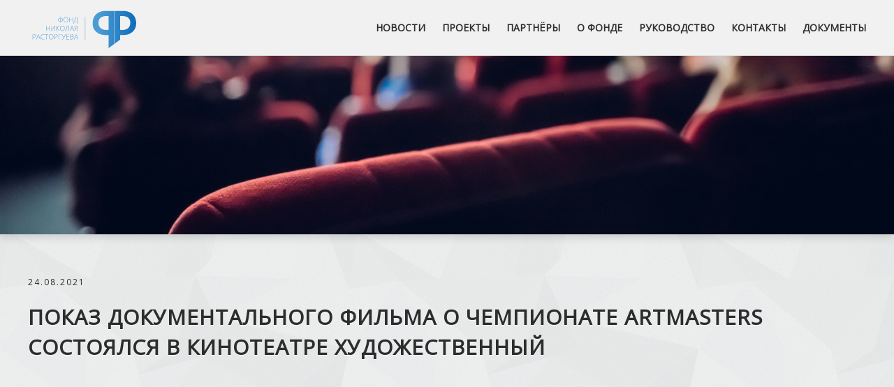

--- FILE ---
content_type: text/html; charset=UTF-8
request_url: https://nr-fund.ru/news/pokaz-dokumentalnogo-filma-o-chempionate-art-masters-sostoyalsya-v-kinoteatre-hudozhestvennyj
body_size: 3150
content:
<!DOCTYPE html>
<html lang="ru" dir="ltr">
    <head>
        <meta charset="utf-8">
            <title>Фонд Николая Расторгуева - Показ документального фильма о чемпионате ArtMasters состоялся в кинотеатре Художественный</title>
        <meta property="og:title" content="Фонд Николая Расторгуева - Показ документального фильма о чемпионате ArtMasters состоялся в кинотеатре Художественный">
                <meta name="description" content="Фонд Николая Расторгуева занимается созданием и поддержкой социально значимых и просветительских инициатив, а также проектов в сферах культуры, искусства и благотворительности.">
        <meta property="og:description" content="Фонд Николая Расторгуева занимается созданием и поддержкой социально значимых и просветительских инициатив, а также проектов в сферах культуры, искусства и благотворительности.">
                <meta name="keywords" content="фонд николая расторгуева">
        <meta property="og:keywords" content="фонд николая расторгуева">
                <meta property="og:image" content="https://nr-fund.ru/storage/432/conversions/shutterstock_1192797694-medium.jpg" />
        <link rel="image_src" href="https://nr-fund.ru/storage/432/conversions/shutterstock_1192797694-medium.jpg">
            <meta name="viewport" content="width=device-width,initial-scale=1.0">
        <link href="https://fonts.googleapis.com/css2?family=Open+Sans&display=swap" rel="stylesheet">
        <link rel="stylesheet" href="/css/lib.min.css?id=4500053963574085a96a">
        <link rel="stylesheet" href="/css/app.css?id=d8953174fdcdeeed9413">
        <meta name="csrf-token" content="a0bYHBLLJr2tmwS6y5tA63VM9QbjmGg8ujhOGWRd" />
        <link rel="apple-touch-icon" sizes="180x180" href="/apple-touch-icon.png">
        <link rel="icon" type="image/png" sizes="32x32" href="/favicon-32x32.png">
        <link rel="icon" type="image/png" sizes="16x16" href="/favicon-16x16.png">
        <link rel="manifest" href="/site.webmanifest">
        <link rel="mask-icon" href="/safari-pinned-tab.svg" color="#3284c6">
        <meta name="msapplication-TileColor" content="#2d89ef">
        <meta name="theme-color" content="#ffffff">
        <link rel="stylesheet" href="https://nr-fund.ru/lib/swiper.min.css">
    </head>
    <body class="fullscreen ">
        <header class="header">
    <div class="wrapper header__wrapper">
        <a href="https://nr-fund.ru" class="header__logo logo" ></a>
        <div class="header__nav">
            <a class="header__link"  href="https://nr-fund.ru/news" >
                <span>Новости</span>
            </a>
            <a href="https://nr-fund.ru/projects" class="header__link " >
                <span>Проекты</span>
            </a>
            <a href="https://nr-fund.ru/#partners" class="header__link" >
                <span>Партнёры</span>
            </a>
            <a href="https://nr-fund.ru/#about" class="header__link" >
                <span>О Фонде</span>
            </a>
            <a href="https://nr-fund.ru/#management" class="header__link" >
                <span>Руководство</span>
            </a>
            <a href="https://nr-fund.ru/#contact" class="header__link" >
                <span>Контакты</span>
            </a>
            <a href="https://nr-fund.ru/documents" class="header__link ">
                <span>Документы</span>
            </a>
        </div>
        <button class="header__toggle"></button>
    </div>
</header>
        <div class="fullscreen__content">
            
        <section class="hero">
        <div class="hero__inner" style="background-image: url(https://nr-fund.ru/storage/433/conversions/shutterstock_1192797694-large.jpg)"></div>
    </section>
    
    <section class="section">
        <div class="wrapper">
                        <div class="label box">24.08.2021</div>
                        <h1 class="title box">Показ документального фильма о чемпионате ArtMasters состоялся в кинотеатре Художественный</h1>
                        <div class="box"><iframe width="560" height="315" src="https://www.youtube.com/embed/JE-XrgovmjA" title="YouTube video player" frameborder="0" allow="accelerometer; autoplay; clipboard-write; encrypted-media; gyroscope; picture-in-picture" allowfullscreen></iframe></div>
                        <div class="text">Показ документального фильма о финальном этапе компетенции «Клипмейкер» открытого национального чемпионата ArtMasters, снятого при поддержке Фонда Николая Расторгуева, состоялся в кинотеатре Художественный 23 августа. <br />
ArtMasters — открытый национальный чемпионат творческих компетенций, который проводится для тех профессионалов различных сфер креативной индустрии, чья работа обычно остается невидимой для зрителя.<br />
Компетенция «Клипмейкер» стала одной из самых востребованных среди участников чемпионата. Десяти финалистам за четыре дня нужно было снять и смонтировать музыкальный клип на заданную песню. О том, как участники ArtMasters справились с задачей, зрители смогут узнать, посмотрев документальный фильм.<br />
Первый чемпионат ArtMasters был проведен в 2020 году. Фонд Николая Расторгуева - официальный партнер чемпионата.</div>
        </div>
    </section>

    
    <section class="section section_line">
        <div class="wrapper">
            <div class="box title title_small">Другие новости</div>
            <div class="box row">
                                <div class="box col-xs-12 col-sm-6">
                    <div class="row box middle-lg" data-aos="fade-in" data-aos-delay="300">
    <div class="box col-xs-4">
        <a href="https://nr-fund.ru/news/dokumentalnyj-film-art-masters-2020-dostupen-na-youtube-kanale-fonda" class="image image_square lazy"  data-src="https://nr-fund.ru/storage/430/conversions/ARTMASTERS_FILM_YOUTUBE_preview-medium.jpg"  title="Документальный фильм ArtMasters 2020 доступен на youtube-канале фонда"></a>
    </div>
    <div class="box col-xs-8">
        <div class="title title_small box">
                        <div class="label box">15.07.2021</div>
                        <a href="https://nr-fund.ru/news/dokumentalnyj-film-art-masters-2020-dostupen-na-youtube-kanale-fonda" class="link link_plain link_teal" title="Документальный фильм ArtMasters 2020 доступен на youtube-канале фонда">Документальный фильм ArtMasters 2020 доступен на youtube-канале фонда</a>
        </div>
    </div>
</div>
                </div>
                                <div class="box col-xs-12 col-sm-6">
                    <div class="row box middle-lg" data-aos="fade-in" data-aos-delay="300">
    <div class="box col-xs-4">
        <a href="https://nr-fund.ru/news/fond-snyal-dokumentalnyj-film-o-chempionate-art-masters-2020" class="image image_square lazy"  data-src="https://nr-fund.ru/storage/424/conversions/ARTMASTERS_YOUTUBE_preview_04-medium.jpg"  title="Фонд снял документальный фильм о чемпионате ArtMasters 2020"></a>
    </div>
    <div class="box col-xs-8">
        <div class="title title_small box">
                        <div class="label box">06.07.2021</div>
                        <a href="https://nr-fund.ru/news/fond-snyal-dokumentalnyj-film-o-chempionate-art-masters-2020" class="link link_plain link_teal" title="Фонд снял документальный фильм о чемпионате ArtMasters 2020">Фонд снял документальный фильм о чемпионате ArtMasters 2020</a>
        </div>
    </div>
</div>
                </div>
                            </div>
        </div>
    </section>

        </div>
        <footer class="section footer section_line">
    <div class="wrapper">
        <div class="row box middle-sm center-xs start-sm">
            <div class="box col-xs-12 col-sm-3 col-md-2">
                <a href="https://nr-fund.ru" class="logo logo_black footer__logo"></a>
            </div>
            <div class="box col-xs-12 col-sm-6 col-md-8 center-sm">
                <div class="box_q">2026 &copy; ФОНД ПОДДЕРЖКИ СОЦИАЛЬНЫХ И КУЛЬТУРНЫХ ИНИЦИАТИВ НИКОЛАЯ РАСТОРГУЕВА</div>
                <div class="box_q">ОГРН 1147799015870 | ИНН 7707492261 | КПП 770901001</div>
                <div class="box_q">101000, г. Москва, ул. Забелина, д.3, стр.1</div>
            </div>
            <div class="box col-xs-12 col-sm-3 col-md-2 end-sm">
                <a href="https://nr-fund.ru/privacy" class="link">Политика Конфиденциальности</a>
            </div>
        </div>
    </div>
</footer>
                <script src="https://nr-fund.ru/lib/jquery.min.js" charset="utf-8"></script>
        <script src="https://nr-fund.ru/lib/jquery.lazy.min.js" charset="utf-8"></script>
        <script src="https://nr-fund.ru/lib/aos.js" charset="utf-8"></script>
        <script src="/js/app.js?id=4e875fc2d8f71c49075d" charset="utf-8"></script>
        <script src="https://nr-fund.ru/lib/swiper.min.js" charset="utf-8"></script>
<script type="text/javascript">
var swiper = new Swiper('.gallery .swiper-container', {
    lazy: {
        loadPrevNext: true,
    },
    spaceBetween: 0,
    keyboard: true,
    pagination: {
        el: '.swiper-pagination',
        clickable: true,
    },
    navigation: {
        nextEl: '.gallery .swiper-button-next',
        prevEl: '.gallery .swiper-button-prev',
    },
});
</script>
        <!-- Yandex.Metrika counter -->
<script type="text/javascript" >
(function(m,e,t,r,i,k,a){m[i]=m[i]||function(){(m[i].a=m[i].a||[]).push(arguments)};
m[i].l=1*new Date();k=e.createElement(t),a=e.getElementsByTagName(t)[0],k.async=1,k.src=r,a.parentNode.insertBefore(k,a)})
(window, document, "script", "https://mc.yandex.ru/metrika/tag.js", "ym");

ym(70909627, "init", {
    clickmap:true,
    trackLinks:true,
    accurateTrackBounce:true
});
</script>
<noscript><div><img src="https://mc.yandex.ru/watch/70909627" style="position:absolute; left:-9999px;" alt="" /></div></noscript>
<!-- /Yandex.Metrika counter -->
    </body>
</html>


--- FILE ---
content_type: text/css
request_url: https://nr-fund.ru/css/app.css?id=d8953174fdcdeeed9413
body_size: 3407
content:
body{font-family:Open Sans,sans-serif;font-size:14px;line-height:1.45;box-sizing:border-box;min-width:320px;color:#2d2d2d;outline:none;background-color:#e7e7e7;background-size:500px;background-image:url(/img/shattered_@2X.png)}body.freeze{overflow:hidden}*{-webkit-appearance:none;-webkit-tap-highlight-color:rgba(0,0,0,0);-moz-appearance:none;appearance:none}hr{height:0;margin-top:40px;margin-bottom:40px;border:0;border-bottom:1px solid hsla(0,0%,100%,.2)}hr.dark{border-bottom:1px solid rgba(0,0,0,.1)}ol,ul{padding-left:24px}ol>li,ul>li{padding-left:10px}::-moz-selection{color:#fff;background:#3284c6}::selection{color:#fff;background:#3284c6}[disabled]{pointer-events:none;opacity:.5}.footer{font-size:small;color:#666;background-color:#e7e7e7;text-shadow:0 1px 0 #fff}.footer__logo{transition:opacity .2s;opacity:.75}.footer__logo:hover{opacity:1}.header{position:fixed;z-index:40;top:0;right:0;left:0;overflow:hidden;box-sizing:border-box;height:80px;-webkit-user-select:none;-moz-user-select:none;-ms-user-select:none;user-select:none;border-bottom:1px solid #e7e7e7;background-color:#f1f1f1;box-shadow:0 4px 12px rgba(0,0,0,.05)}.header__toggle{position:relative;z-index:60;display:none;width:80px;height:80px;margin-right:-20px;cursor:pointer;text-align:center;border:0;outline:none;background:none}@media (max-width:1030px){.header__toggle{display:block}}.header__toggle:after,.header__toggle:before{position:absolute;left:33%;width:36%;height:3px;content:"";transition:all .2s;transform:rotate(0deg);transform-origin:center;border-radius:3px;background-color:#2d2d2d}.header__toggle:before{top:44%}.header__toggle:after{top:56%}.header__toggle_active:after,.header__toggle_active:before{top:50%;background-color:#fff}.header__toggle_active:before{transform:rotate(45deg)}.header__toggle_active:after{transform:rotate(-45deg)}.header__wrapper{display:flex;justify-content:space-between}.header__nav{height:80px}@media (max-width:1030px){.header__nav{position:fixed;z-index:50;top:0;right:0;bottom:0;left:0;display:flex;visibility:hidden;flex-direction:column;justify-content:center;box-sizing:border-box;height:auto;padding:40px;transition:all .2s;transform:scale(1.2);text-align:center;pointer-events:none;opacity:0;border-radius:8px;background:#2f5e71;box-shadow:0 4px 12px #2d2d2d}.header__nav,.header__nav>*{color:#fff!important}}@media (max-width:1030px){.header__nav_active{z-index:50;visibility:visible;transform:translate(0);pointer-events:all;opacity:1;border-radius:0}}.header__link{font-weight:700;line-height:80px;display:inline-block;height:80px;transition:all .2s;white-space:nowrap;text-decoration:none;text-transform:uppercase;color:#2d2d2d;outline:none}@media (max-width:1030px){.header__link{font-size:1.2em;line-height:50px;height:50px;margin-right:0!important;letter-spacing:1px}}@media (max-width:544px){.header__link{font-size:1em;line-height:40px;height:40px}}.header__link_active{color:#2f5e71}.header__link_active span{color:#3284c6}.header__link_active span:after{width:100%!important;background-color:#3284c6!important}.header__link span{position:relative}.header__link span:after{position:absolute;top:50%;left:0;width:0;height:2px;margin-top:11px;content:"";transition:all .2s;background-color:#2f5e71}@media (max-width:1030px){.header__link span:after{background-color:#fff}}.header__link:hover span:after{width:100%}.header__link:hover{color:#2f5e71}.header__link:not(:last-child){margin-right:20px}.header__logo{height:80px;outline:none}.hero{box-sizing:border-box;color:#fff}.hero_docs .hero__inner{background-color:#3e7c95;background-image:url(/img/docs.png)}.hero_docs .hero__inner:after{padding-top:20%!important}.hero__inner{z-index:1;max-width:1700px!important;height:inherit;margin:0 auto;transition:all .2s;box-shadow:0 4px 12px rgba(0,0,0,.15);background-repeat:no-repeat;background-position:50%;background-size:cover}@media (min-width:1700px){.hero__inner{border-bottom-right-radius:16px;border-bottom-left-radius:16px}}.hero__inner:after{display:block;height:0;padding-top:20%;content:"";transition:all .2s}@media (max-width:1030px){.hero__inner:after{padding-top:30%}}@media (max-width:48em){.hero__inner:after{padding-top:40%}}@media (max-width:544px){.hero__inner:after{padding-top:45%}}.image{position:relative;display:block;width:100%;height:0;padding-top:66.6%;border-radius:8px;outline:none;background-color:#e7e7e7;box-shadow:0 4px 12px rgba(0,0,0,.1);background-repeat:no-repeat;background-position:50%;background-size:cover}.image>i{font-size:50px;position:absolute;top:50%;left:50%;transform:translate(-50%,-50%);pointer-events:none;color:#2f5e71}.image_square{padding-top:100%}.fullscreen{display:flex;flex-direction:column;min-height:100vh;padding-top:80px}.fullscreen_center .fullscreen__content{display:flex;flex-direction:column;justify-content:center}.fullscreen__content{flex-grow:1}.gallery{overflow:hidden}.gallery,.gallery .swiper-slide{border-radius:8px}.gallery .swiper-slide>div{overflow:hidden;min-height:320px;border-radius:8px;background-repeat:no-repeat;background-position:50%;background-size:contain}.gallery .swiper-slide>div:after{display:block;height:0;padding-top:50%;content:""}@media (max-width:48em){.gallery .swiper-slide>div:after{padding-top:66.6%}}.gallery .swiper-button-next,.gallery .swiper-button-prev,.partners .swiper-button-next,.partners .swiper-button-prev{font-size:25px;line-height:80px;width:40px;height:80px;margin-top:-40px;text-align:center;color:#3284c6;outline:none;background:none}@media (max-width:544px){.gallery .swiper-button-next,.gallery .swiper-button-prev,.partners .swiper-button-next,.partners .swiper-button-prev{font-size:20px;width:20px}}.gallery .swiper-button-next,.partners .swiper-button-next{right:0}.gallery .swiper-button-prev,.partners .swiper-button-prev{left:0}.gallery .swiper-pagination-bullet-active,.partners .swiper-pagination-bullet-active{background-color:#3284c6}.logo{display:inline-block;flex-grow:0;flex-shrink:0;width:170px;height:80px;vertical-align:top;background-position:center 60%!important;background-repeat:no-repeat;background-position:50%;background-size:contain;background-image:url(/img/logo.svg)}.logo_black{background-image:url(/img/logo_black.svg)}.partners__item{box-sizing:border-box;height:75px;transition:opacity .2s;opacity:.75;background-repeat:no-repeat;background-position:50%;background-size:contain}.partners__item:hover{opacity:1}.projects{overflow:hidden}.projects__item{transition:opacity .2s;opacity:.75}.projects__item:hover{opacity:1}.rastorguev{height:500px;padding:0!important;text-transform:uppercase;color:#fff;background-repeat:no-repeat;background-position:50%;background-size:cover}@media (max-width:48em){.rastorguev{background-position:22%;background-size:250%}}@media (max-width:544px){.rastorguev{background-position:27.5%;background-size:420%}}@media (max-width:48em){.rastorguev .title{text-shadow:0 0 7px #000,0 0 15px #000!important}}@media (max-width:48em){.rastorguev__text{padding-bottom:40px}}.rastorguev>.wrapper,.rastorguev>.wrapper>.row{height:inherit}.slider{position:relative;overflow:hidden;height:450px}@media (max-width:1030px){.slider{height:400px}}@media (max-width:48em){.slider{height:350px}}@media (max-width:544px){.slider{height:300px}}@media (min-width:1700px){.slider{overflow:hidden}.slider,.slider__slide-inner,.slider__video,.slider__video video{border-bottom-right-radius:16px;border-bottom-left-radius:16px}}.slider__pagination{position:absolute;z-index:15;bottom:60px;left:50%;height:18px;margin:0 0 -4px;transform:translate(-50%);text-align:right;pointer-events:none}@media (max-width:544px){.slider__pagination{bottom:40px}}.slider__pagination .swiper-pagination{position:static;text-align:right}.slider__pagination .swiper-pagination-bullet{margin:0 2px;background-color:hsla(0,0%,100%,.7)}.slider__pagination .swiper-pagination-bullet-active{background-color:#3284c6}.slider__slide_inverted{color:#fff}.slider__slide .wrapper{display:flex;flex-direction:column;justify-content:flex-end;height:inherit}.slider .swiper-container,.slider .swiper-slide,.slider .swiper-wrapper{height:inherit}.slider__slide-inner{position:relative;overflow:hidden;max-width:1700px;height:inherit!important;margin:0 auto;background-repeat:no-repeat;background-position:50%;background-size:cover}.slider__slide-inner .wrapper{position:relative;z-index:6}.slider__video{position:absolute;z-index:5;top:0;right:0;bottom:0;left:0;overflow:hidden;pointer-events:none}.slider__video video{position:absolute;z-index:5;top:50%;left:50%;min-width:100%;min-height:100%;transform:translate(-50%,-50%)}.slider .swiper-slide{transition:all .2s;-webkit-transform:translateZ(0);opacity:.5;-webkit-backface-visibility:hidden}.slider .swiper-slide-active{opacity:1}.team__member{transition:all .2s;filter:gray;filter:grayscale(1)}.team__member:hover{filter:none}.text{font-size:1.15em;line-height:215%;max-width:70%;transition:max-width .2s,font-size .2s}@media (max-width:1030px){.text{font-size:1.1em;max-width:80%}}@media (max-width:48em){.text{font-size:1.05em;max-width:100%}}.title{font-size:30px;margin-top:0;transition:font-size .2s;letter-spacing:1px;text-transform:uppercase;text-shadow:0 1px 0 #fff}@media (max-width:1030px){.title{font-size:24px}}@media (max-width:544px){.title{font-size:22px}}.title_small{font-size:20px;transition:font-size .2s;text-shadow:none}@media (max-width:1030px){.title_small{font-size:16px}}@media (max-width:544px){.title_small{font-size:15px}}.title:last-child,.title:not(.box){margin-bottom:0}.anchor{position:relative;top:-138px;height:0}@media (max-width:544px){.anchor{top:-118px}}.box:not(:last-child){margin-bottom:20px}.box2x:not(:last-child){margin-bottom:40px}.box_q{margin-bottom:10px}.button{font-weight:700;line-height:39px;position:relative;display:inline-block;overflow:hidden;box-sizing:border-box;height:40px;padding:0 20px;cursor:pointer;-webkit-user-select:none;-moz-user-select:none;-ms-user-select:none;user-select:none;white-space:nowrap;text-decoration:none;color:#fff;border:0;border-radius:8px;background-color:#366d83;box-shadow:0 4px 12px rgba(0,0,0,.2)}.button_outline{line-height:35px;transition:all .2s;color:#fff;border:2px solid #fff;background:transparent;box-shadow:none}.button_outline_dark{color:#2f5e71;border-color:#2f5e71}.button_outline_dark:hover{color:#fff!important;border-color:#2f5e71!important;background:#2f5e71!important}.button_outline:after{display:none}.button_outline:hover,.button_outline_active{color:#2f5e71;border-color:#fff;background:#fff}.button:after{position:absolute;z-index:0;top:0;bottom:0;left:0;width:0;content:"";transition:width .2s;background-color:#2f5e71}.button>*{position:relative;z-index:1}.button:hover:after{width:100%}.button>i:first-child:not(:last-child){margin-right:5px}.button>i:last-child:not(:first-child){margin-left:5px}.button_primary{background-color:#4290cf}.button_primary:after{background-color:#3284c6}.button_loading{position:relative;pointer-events:none;color:transparent!important}.button_loading.button_transparent:after{border-color:#fff grey grey!important}.button_loading:after{position:absolute;top:50%;left:50%;box-sizing:border-box;width:16px;height:16px;margin-top:-8px;margin-left:-8px;content:"";-webkit-animation-name:loading;animation-name:loading;-webkit-animation-duration:1s;animation-duration:1s;-webkit-animation-timing-function:linear;animation-timing-function:linear;-webkit-animation-iteration-count:infinite;animation-iteration-count:infinite;border:2px solid #fff;border-top-color:transparent!important;border-radius:50%}@-webkit-keyframes loading{0%{transform:rotate(0deg)}to{transform:rotate(1turn)}}@keyframes loading{0%{transform:rotate(0deg)}to{transform:rotate(1turn)}}.checkbox{min-height:20px}.checkbox input{display:none}.checkbox input:checked+label i{opacity:1}.checkbox label{position:relative;display:inline-block;display:flex;flex-direction:column;justify-content:center;min-height:inherit;padding-left:30px;cursor:pointer;-webkit-user-select:none;-moz-user-select:none;-ms-user-select:none;user-select:none;vertical-align:top}.checkbox label:active:before{box-shadow:none!important}.checkbox label i{font-size:11px;line-height:20px;transition:opacity .2s;text-align:center;pointer-events:none;opacity:0;color:#fff!important}.checkbox label:before,.checkbox label i{position:absolute;top:0;left:0;width:20px;height:20px}.checkbox label:before{box-sizing:border-box;content:"";transition:box-shadow .3s;border:2px solid #e7e7e7;border-radius:4px;background-repeat:no-repeat;background-position:50%;background-size:100%}.checkbox input[disabled]+label,.checkbox input[disabled]+label:before{pointer-events:none;opacity:.5}.error{font-size:100px;font-weight:900;color:#2f5e71}.flex{display:flex;align-items:center}.flex_icon{flex-grow:0;flex-shrink:0;width:30px}.flex_margin:not(:last-child){margin-right:20px}.flex_scroll{overflow:hidden;align-items:flex-end;flex-direction:column;text-align:right}@media (max-width:48em){.flex_scroll{overflow:auto;flex-direction:row}}.flex_scroll .flex_margin{margin-right:0;margin-bottom:20px}@media (max-width:48em){.flex_scroll .flex_margin{margin-right:20px;margin-bottom:0}}.flex_grow{flex-grow:1}.flex_no-grow{flex-grow:0}.flex_shrink{flex-shrink:1}.flex_no-shrink{flex-shrink:0}.input{line-height:40px;display:inline-block;box-sizing:border-box;height:40px;padding:0 20px;color:#fff;border:2px solid #fff;border-radius:8px;outline:none;background-color:transparent}.input::-moz-placeholder{color:hsla(0,0%,100%,.6)}.input::placeholder{color:hsla(0,0%,100%,.6)}.input:-ms-input-placeholder{color:hsla(0,0%,100%,.6)}.input::-ms-input-placeholder{color:hsla(0,0%,100%,.6)}.input_block{width:100%}.label{font-size:12px;letter-spacing:2px;text-transform:uppercase}.link,.text a{transition:color .2s,border-color .2s;text-decoration:none;color:#3284c6;border-bottom:2px solid #3284c6;outline:none}.link_teal,.text a_teal{color:#2f5e71;border-bottom:2px solid #2f5e71}.link>i:first-child:not(:last-child),.text a>i:first-child:not(:last-child){margin-right:5px}.link>i:last-child:not(:first-child),.text a>i:last-child:not(:first-child){margin-left:5px}.link_plain,.text a_plain{border:0!important}.link span,.text a span{color:inherit}.link_white,.text a_white{color:#fff;border-color:#fff}.link:hover,.text a:hover{color:#e56735;border-color:#e56735}.nowrap{white-space:nowrap}.p{line-height:175%}.row.box{margin-bottom:-20px}.row.box>.box:last-child{margin-bottom:20px}.section{box-sizing:border-box;min-width:320px;max-width:100%;padding-top:60px;padding-bottom:60px}@media (max-width:544px){.section{padding-top:40px;padding-bottom:40px}}.section_contact{background-color:#3e7c95!important;background-image:url(/img/contact.png)}.section_line{border-top:3px solid #2f5e71}.section_dark{color:#fff;background-color:#2f5e71;box-shadow:inset 0 0 20px rgba(0,0,0,.1)}.section_dark .title{text-shadow:none}.section_black{color:#fff;background-color:#2d2d2d}.section_dark+.section_line{border-top:0}.sticky{position:relative;overflow:visible}.sticky__inner{position:sticky;top:120px;-webkit-position:-webkit-sticky}@media (max-width:1030px){.sticky__inner{top:120px}}@media (max-width:544px){.sticky__inner{top:120px}}.textarea{display:inline-block;box-sizing:border-box;min-height:120px;padding:13.33333333px 20px;resize:none;color:#fff;border:2px solid #fff;border-radius:8px;outline:none;background-color:transparent}.textarea::-moz-placeholder{color:hsla(0,0%,100%,.6)}.textarea::placeholder{color:hsla(0,0%,100%,.6)}.textarea:-ms-input-placeholder{color:hsla(0,0%,100%,.6)}.textarea::-ms-input-placeholder{color:hsla(0,0%,100%,.6)}.textarea_block,.wrapper{width:100%}.wrapper{box-sizing:border-box;max-width:1400px;margin-right:auto;margin-left:auto;padding-right:40px;padding-left:40px}@media (max-width:544px){.wrapper{padding-right:20px;padding-left:20px}}

--- FILE ---
content_type: image/svg+xml
request_url: https://nr-fund.ru/img/logo.svg
body_size: 11235
content:
<?xml version="1.0" encoding="utf-8"?>
<!-- Generator: Adobe Illustrator 16.0.0, SVG Export Plug-In . SVG Version: 6.00 Build 0)  -->
<!DOCTYPE svg PUBLIC "-//W3C//DTD SVG 1.1//EN" "http://www.w3.org/Graphics/SVG/1.1/DTD/svg11.dtd">
<svg version="1.1" xmlns="http://www.w3.org/2000/svg" xmlns:xlink="http://www.w3.org/1999/xlink" x="0px" y="0px"
	 width="1848.839px" height="738.074px" viewBox="0 0 1848.839 738.074" enable-background="new 0 0 1848.839 738.074"
	 xml:space="preserve">
<g id="Layer_2__x2B__Group_1__x2B__Group_1_copy_xA0_Image_1_">
</g>
<g id="Фонд_поддержки_кинематографии_Николая_Расторгуева_1_">
	<g>
		<g>
			<defs>
				<rect id="SVGID_1_" x="784.787" y="-262.415" width="1133.861" height="1133.859"/>
			</defs>
			<clipPath id="SVGID_2_">
				<use xlink:href="#SVGID_1_"  overflow="visible"/>
			</clipPath>
			<g clip-path="url(#SVGID_2_)">
				<polygon fill="none" points="1348.001,606.177 1348.001,94.369 1344.238,94.367 1344.238,608.956 				"/>
				<path fill="none" d="M1594.056,276.593c-0.301-126.668-158.666-102-158.666-102l-0.334,213.668
					C1435.056,388.262,1594.39,416.927,1594.056,276.593z"/>
				<path fill="none" d="M1098.376,276.593c-0.332,140.333,159,111.668,159,111.668l-0.332-213.668
					C1257.044,174.593,1098.679,149.925,1098.376,276.593z"/>
				<linearGradient id="SVGID_3_" gradientUnits="userSpaceOnUse" x1="1007.1401" y1="350.2725" x2="1684.9626" y2="350.2725">
					<stop  offset="0" style="stop-color:#4B9CD6"/>
					<stop  offset="0.1376" style="stop-color:#4B9CD6"/>
					<stop  offset="1" style="stop-color:#106CB6"/>
				</linearGradient>
				<path fill="url(#SVGID_3_)" d="M1435.787,541.349l0.146-71.449c0,0,73.662,0.73,97.494-4.5
					c0.629-0.139,157.492-24,151.492-187.492c-6.645-181.09-179.99-182.99-179.99-182.99l-156.562-0.549h-0.365v511.808
					L1435.787,541.349z M1435.39,174.593c0,0,158.365-24.668,158.666,102c0.334,140.333-159,111.668-159,111.668L1435.39,174.593z"
					/>
				<linearGradient id="SVGID_4_" gradientUnits="userSpaceOnUse" x1="1007.3472" y1="383.9824" x2="1685.1677" y2="383.9824">
					<stop  offset="0" style="stop-color:#4B9CD6"/>
					<stop  offset="0.1376" style="stop-color:#4B9CD6"/>
					<stop  offset="1" style="stop-color:#106CB6"/>
				</linearGradient>
				<path fill="url(#SVGID_4_)" d="M1344.238,94.367h-0.172l-156.561,0.549c0,0-173.346,1.902-179.99,182.992
					c-6.002,163.492,150.861,187.353,151.49,187.49c23.832,5.232,97.496,4.5,97.496,4.5l0.166,203.656l0.037,0.045l87.533-64.643
					V94.367z M1098.376,276.593c0.303-126.668,158.668-102,158.668-102l0.332,213.668
					C1257.376,388.262,1098.044,416.927,1098.376,276.593z"/>
			</g>
		</g>
		<rect x="888.101" y="186.22" fill="#4F9DD4" width="5" height="359"/>
		<g>
			<rect x="-69.808" y="188.687" fill="none" width="853.595" height="356.533"/>
			<path fill="#4F9DD4" d="M504.114,192.633h5.479v9.668h2.31c9.847,0,17.465,2.524,22.854,7.573
				c5.39,5.049,8.084,12.067,8.084,21.055c0,6.23-1.244,11.62-3.732,16.167c-2.489,4.548-6.178,8.048-11.064,10.5
				c-4.889,2.453-10.842,3.679-17.859,3.679h-0.591v12.085h-5.479v-12.085h-0.967c-6.911,0-12.775-1.217-17.59-3.652
				c-4.816-2.435-8.459-5.854-10.93-10.259s-3.706-9.668-3.706-15.791c0-5.586,1.253-10.625,3.76-15.12
				c2.506-4.493,6.104-7.976,10.796-10.447c4.69-2.471,10.24-3.706,16.65-3.706h1.987V192.633z M504.114,206.813h-2.202
				c-7.842,0-13.983,2.185-18.423,6.553c-4.44,4.369-6.66,10.331-6.66,17.886c0,8.129,2.3,14.413,6.902,18.853
				c4.601,4.44,11.109,6.66,19.524,6.66h0.859V206.813z M509.592,256.764h0.806c8.45,0,14.977-2.229,19.578-6.687
				c4.601-4.458,6.901-10.769,6.901-18.933c0-7.842-2.148-13.857-6.445-18.047s-10.474-6.284-18.53-6.284h-2.31V256.764z"/>
			<path fill="#4F9DD4" d="M625.93,232.917c0,12.461-3.115,22.317-9.346,29.568s-14.824,10.876-25.781,10.876
				c-10.922,0-19.497-3.625-25.728-10.876s-9.346-17.142-9.346-29.675c0-12.496,3.142-22.334,9.427-29.514
				c6.283-7.179,14.868-10.769,25.754-10.769c10.957,0,19.532,3.608,25.728,10.823C622.833,210.564,625.93,220.42,625.93,232.917z
				 M561.692,232.917c0,11.244,2.506,19.936,7.52,26.077c5.013,6.142,12.21,9.211,21.592,9.211c9.453,0,16.678-3.043,21.672-9.131
				c4.996-6.087,7.493-14.806,7.493-26.157c0-11.314-2.497-19.989-7.493-26.023c-4.994-6.033-12.184-9.05-21.564-9.05
				c-9.346,0-16.552,3.044-21.619,9.131C564.225,213.062,561.692,221.709,561.692,232.917z"/>
			<path fill="#4F9DD4" d="M700.857,272.287h-5.532v-38.618h-45.869v38.618h-5.479v-78.525h5.479v34.858h45.869v-34.858h5.532
				V272.287z"/>
			<path fill="#4F9DD4" d="M780.51,292.106h-5.264v-19.819h-57.202v19.819h-5.317V267.13h5.64
				c5.299-9.202,9.954-20.884,13.965-35.046c4.01-14.161,6.248-26.936,6.714-38.323h33.408v73.369h8.057V292.106z M766.868,267.13
				v-68.213h-23.096c-0.859,11.279-3.115,23.437-6.768,36.47c-3.652,13.034-7.824,23.615-12.515,31.743H766.868z"/>
			<path fill="#4F9DD4" d="M340.886,404.286h-5.532v-38.618h-45.869v38.618h-5.479v-78.525h5.479v34.858h45.869v-34.858h5.532
				V404.286z"/>
			<path fill="#4F9DD4" d="M363.123,325.761h5.264v51.348c0,3.652-0.144,9.775-0.43,18.369h0.322l46.406-69.716h5.532v78.525H414.9
				v-51.025c0-5.801,0.232-12.066,0.698-18.799h-0.43l-46.567,69.824h-5.479V325.761z"/>
			<path fill="#4F9DD4" d="M494.231,404.286h-7.466l-38.833-40.014v40.014h-5.479v-78.525h5.479v38.027l37.759-38.027h7.251
				l-37.974,38.027L494.231,404.286z"/>
			<path fill="#4F9DD4" d="M571.36,364.917c0,12.461-3.115,22.317-9.346,29.568s-14.824,10.876-25.781,10.876
				c-10.922,0-19.497-3.625-25.728-10.876s-9.346-17.142-9.346-29.675c0-12.496,3.142-22.334,9.426-29.514
				c6.284-7.179,14.869-10.769,25.754-10.769c10.957,0,19.532,3.608,25.728,10.823C568.262,342.564,571.36,352.42,571.36,364.917z
				 M507.122,364.917c0,11.244,2.506,19.936,7.52,26.077c5.013,6.142,12.21,9.211,21.592,9.211c9.453,0,16.678-3.043,21.672-9.13
				c4.996-6.087,7.493-14.806,7.493-26.157c0-11.314-2.497-19.989-7.493-26.023c-4.994-6.033-12.184-9.05-21.564-9.05
				c-9.346,0-16.552,3.044-21.619,9.131C509.654,345.062,507.122,353.709,507.122,364.917z"/>
			<path fill="#4F9DD4" d="M642.097,404.286h-5.532v-73.369h-28.467c-1.469,12.139-3.026,23.651-4.673,34.536
				c-1.647,10.886-3.035,18.638-4.162,23.257c-1.129,4.619-2.311,8.048-3.545,10.286c-1.236,2.238-2.731,3.886-4.485,4.941
				c-1.755,1.056-3.975,1.585-6.66,1.585c-2.399,0-4.494-0.449-6.284-1.344v-4.941c2.184,0.789,4.207,1.182,6.069,1.182
				c3.115,0,5.541-1.934,7.278-5.801c1.736-3.867,3.634-12.209,5.693-25.029c2.059-12.818,4.108-27.428,6.149-43.828h38.618V404.286
				z"/>
			<path fill="#4F9DD4" d="M702.146,376.572h-31.904l-10.957,27.714h-6.069l31.582-78.847h3.491l30.938,78.847h-6.177
				L702.146,376.572z M672.229,371.63h28.091l-10.688-28.306c-0.896-2.22-1.97-5.299-3.223-9.238
				c-0.967,3.438-2.023,6.553-3.169,9.346L672.229,371.63z"/>
			<path fill="#4F9DD4" d="M748.499,370.073l-21.001,34.213h-6.606l22.075-35.288c-5.479-1.074-9.722-3.419-12.729-7.036
				c-3.008-3.616-4.512-8.164-4.512-13.643c0-15.039,9.417-22.559,28.252-22.559h18.691v78.525h-5.479v-34.213H748.499z
				 M767.19,330.703h-12.998c-7.914,0-13.651,1.37-17.214,4.109c-3.563,2.739-5.345,7.153-5.345,13.24
				c0,5.729,1.754,10.044,5.264,12.944c3.509,2.9,8.647,4.351,15.415,4.351h14.878V330.703z"/>
			<path fill="#4F9DD4" d="M121.907,480.319c0,7.592-2.578,13.41-7.734,17.457s-12.461,6.068-21.914,6.068H80.12v32.441h-5.479
				v-78.525H93.87C112.561,457.761,121.907,465.28,121.907,480.319z M80.12,499.118h10.796c8.844,0,15.235-1.458,19.175-4.377
				c3.938-2.918,5.908-7.654,5.908-14.207c0-6.051-1.862-10.535-5.586-13.454c-3.725-2.918-9.489-4.378-17.295-4.378H80.12V499.118z
				"/>
			<path fill="#4F9DD4" d="M176.799,508.571h-31.904l-10.957,27.715h-6.069l31.582-78.848h3.491l30.938,78.848h-6.177
				L176.799,508.571z M146.882,503.63h28.091l-10.688-28.305c-0.896-2.221-1.97-5.299-3.223-9.238
				c-0.967,3.438-2.023,6.553-3.169,9.346L146.882,503.63z"/>
			<path fill="#4F9DD4" d="M238.513,461.575c-9.848,0-17.6,3.15-23.257,9.453c-5.658,6.303-8.486,14.932-8.486,25.889
				c0,11.207,2.667,19.908,8.003,26.104c5.335,6.195,12.962,9.291,22.881,9.291c6.588,0,12.64-0.84,18.154-2.523v4.834
				c-5.192,1.826-11.674,2.738-19.443,2.738c-11.029,0-19.712-3.562-26.05-10.688s-9.507-17.08-9.507-29.863
				c0-7.984,1.512-15.021,4.539-21.109c3.025-6.086,7.376-10.786,13.052-14.099c5.675-3.312,12.273-4.968,19.792-4.968
				c7.662,0,14.52,1.432,20.571,4.297l-2.202,4.941C250.831,463.007,244.815,461.575,238.513,461.575z"/>
			<path fill="#4F9DD4" d="M293.782,536.286h-5.532v-73.369h-25.513v-5.156h56.558v5.156h-25.513V536.286z"/>
			<path fill="#4F9DD4" d="M396.96,496.917c0,12.461-3.115,22.316-9.346,29.567s-14.824,10.876-25.781,10.876
				c-10.922,0-19.497-3.625-25.728-10.876s-9.346-17.142-9.346-29.675c0-12.496,3.142-22.335,9.426-29.515
				c6.284-7.179,14.869-10.769,25.754-10.769c10.957,0,19.532,3.607,25.728,10.822C393.863,474.564,396.96,484.421,396.96,496.917z
				 M332.722,496.917c0,11.244,2.506,19.936,7.52,26.076c5.013,6.142,12.21,9.211,21.592,9.211c9.453,0,16.677-3.043,21.672-9.131
				c4.995-6.086,7.493-14.805,7.493-26.156c0-11.314-2.498-19.989-7.493-26.023c-4.995-6.033-12.184-9.051-21.565-9.051
				c-9.346,0-16.552,3.045-21.619,9.131C335.255,477.062,332.722,485.71,332.722,496.917z"/>
			<path fill="#4F9DD4" d="M462.273,480.319c0,7.592-2.578,13.41-7.734,17.457s-12.461,6.068-21.914,6.068h-12.139v32.441h-5.479
				v-78.525h19.229C452.927,457.761,462.273,465.28,462.273,480.319z M420.486,499.118h10.796c8.844,0,15.235-1.458,19.175-4.377
				c3.938-2.918,5.908-7.654,5.908-14.207c0-6.051-1.862-10.535-5.586-13.454c-3.725-2.918-9.489-4.378-17.295-4.378h-12.998
				V499.118z"/>
			<path fill="#4F9DD4" d="M484.832,536.286h-5.479v-78.525h43.022v5.049h-37.544V536.286z"/>
			<path fill="#4F9DD4" d="M538.274,537.36c-4.262,0-7.699-0.537-10.312-1.611v-5.531c3.079,1.324,6.338,1.986,9.775,1.986
				c2.578,0,4.789-0.438,6.633-1.315c1.845-0.877,3.554-2.291,5.13-4.243c1.575-1.951,3.491-5.219,5.747-9.803l-31.26-59.082h6.499
				l24.009,45.869c1.253,2.471,2.381,5.031,3.384,7.682h0.215l1.343-3.277l22.559-50.273h6.123l-25.19,55.215
				c-1.611,3.545-3.151,6.813-4.619,9.803c-1.469,2.99-3.098,5.559-4.888,7.707c-1.791,2.148-3.886,3.832-6.284,5.049
				C544.737,536.751,541.783,537.36,538.274,537.36z"/>
			<path fill="#4F9DD4" d="M642.151,536.286h-42.915v-78.525h42.915v5.049h-37.437v29.703h35.342v5.049h-35.342v33.676h37.437
				V536.286z"/>
			<path fill="#4F9DD4" d="M659.929,457.761h21.538c9.703,0,16.829,1.648,21.377,4.941c4.547,3.295,6.821,8.271,6.821,14.932
				c0,4.549-1.388,8.335-4.163,11.36c-2.774,3.026-6.83,4.968-12.165,5.827v0.322c6.266,0.932,10.876,2.91,13.831,5.936
				c2.953,3.026,4.431,7.242,4.431,12.648c0,7.234-2.399,12.803-7.197,16.705c-4.799,3.902-11.602,5.854-20.41,5.854h-24.062
				V457.761z M665.408,492.728h17.295c7.376,0,12.738-1.227,16.087-3.68c3.348-2.452,5.021-6.293,5.021-11.521
				c0-5.227-1.889-9.023-5.666-11.387c-3.778-2.363-9.409-3.545-16.893-3.545h-15.845V492.728z M665.408,497.562v33.891h18.477
				c14.537,0,21.807-5.908,21.807-17.725c0-10.777-7.663-16.166-22.988-16.166H665.408z"/>
			<path fill="#4F9DD4" d="M766.707,508.571h-31.904l-10.957,27.715h-6.069l31.582-78.848h3.491l30.938,78.848h-6.177
				L766.707,508.571z M736.79,503.63h28.091l-10.688-28.305c-0.896-2.221-1.97-5.299-3.223-9.238
				c-0.967,3.438-2.023,6.553-3.169,9.346L736.79,503.63z"/>
		</g>
	</g>
</g>
</svg>


--- FILE ---
content_type: image/svg+xml
request_url: https://nr-fund.ru/img/logo_black.svg
body_size: 10607
content:
<?xml version="1.0" encoding="utf-8"?>
<!-- Generator: Adobe Illustrator 16.0.0, SVG Export Plug-In . SVG Version: 6.00 Build 0)  -->
<!DOCTYPE svg PUBLIC "-//W3C//DTD SVG 1.1//EN" "http://www.w3.org/Graphics/SVG/1.1/DTD/svg11.dtd">
<svg version="1.1" xmlns="http://www.w3.org/2000/svg" xmlns:xlink="http://www.w3.org/1999/xlink" x="0px" y="0px"
	 width="1848.839px" height="738.074px" viewBox="0 0 1848.839 738.074" enable-background="new 0 0 1848.839 738.074"
	 xml:space="preserve">
<g id="Layer_2__x2B__Group_1__x2B__Group_1_copy_xA0_Image_1_">
</g>
<g id="Фонд_поддержки_кинематографии_Николая_Расторгуева_1_">
	<g>
		<g>
			<defs>
				<rect id="SVGID_1_" x="784.787" y="-262.415" width="1133.861" height="1133.859"/>
			</defs>
			<clipPath id="SVGID_2_">
				<use xlink:href="#SVGID_1_"  overflow="visible"/>
			</clipPath>
			<g clip-path="url(#SVGID_2_)">
				<polygon fill="none" points="1348.001,606.177 1348.001,94.369 1344.238,94.367 1344.238,608.956 				"/>
				<path fill="none" d="M1594.056,276.593c-0.301-126.668-158.666-102-158.666-102l-0.334,213.668
					C1435.056,388.262,1594.39,416.927,1594.056,276.593z"/>
				<path fill="none" d="M1098.376,276.593c-0.332,140.333,159,111.668,159,111.668l-0.332-213.668
					C1257.044,174.593,1098.679,149.925,1098.376,276.593z"/>
				<path fill="#2d2d2d" d="M1435.787,541.349l0.146-71.449c0,0,73.662,0.73,97.494-4.5
					c0.629-0.139,157.492-24,151.492-187.492c-6.645-181.09-179.99-182.99-179.99-182.99l-156.562-0.549h-0.365v511.808
					L1435.787,541.349z M1435.39,174.593c0,0,158.365-24.668,158.666,102c0.334,140.333-159,111.668-159,111.668L1435.39,174.593z"
					/>
				<path fill="#2d2d2d" d="M1344.238,94.367h-0.172l-156.561,0.549c0,0-173.346,1.902-179.99,182.992
					c-6.002,163.492,150.861,187.353,151.49,187.49c23.832,5.232,97.496,4.5,97.496,4.5l0.166,203.656l0.037,0.045l87.533-64.643
					V94.367z M1098.376,276.593c0.303-126.668,158.668-102,158.668-102l0.332,213.668
					C1257.376,388.262,1098.044,416.927,1098.376,276.593z"/>
			</g>
		</g>
		<rect x="888.101" y="186.22" fill="#2d2d2d" width="5" height="359"/>
		<g>
			<rect x="-69.808" y="188.687" fill="none" width="853.595" height="356.533"/>
			<path fill="#2d2d2d" d="M504.114,192.633h5.479v9.668h2.31c9.847,0,17.465,2.524,22.854,7.573
				c5.39,5.049,8.084,12.067,8.084,21.055c0,6.23-1.244,11.62-3.732,16.167c-2.489,4.548-6.178,8.048-11.064,10.5
				c-4.889,2.453-10.842,3.679-17.859,3.679h-0.591v12.085h-5.479v-12.085h-0.967c-6.911,0-12.775-1.217-17.59-3.652
				c-4.816-2.435-8.459-5.854-10.93-10.259s-3.706-9.668-3.706-15.791c0-5.586,1.253-10.625,3.76-15.12
				c2.506-4.493,6.104-7.976,10.796-10.447c4.69-2.471,10.24-3.706,16.65-3.706h1.987V192.633z M504.114,206.813h-2.202
				c-7.842,0-13.983,2.185-18.423,6.553c-4.44,4.369-6.66,10.331-6.66,17.886c0,8.129,2.3,14.413,6.902,18.853
				c4.601,4.44,11.109,6.66,19.524,6.66h0.859V206.813z M509.592,256.764h0.806c8.45,0,14.977-2.229,19.578-6.687
				c4.601-4.458,6.901-10.769,6.901-18.933c0-7.842-2.148-13.857-6.445-18.047s-10.474-6.284-18.53-6.284h-2.31V256.764z"/>
			<path fill="#2d2d2d" d="M625.93,232.917c0,12.461-3.115,22.317-9.346,29.568s-14.824,10.876-25.781,10.876
				c-10.922,0-19.497-3.625-25.728-10.876s-9.346-17.142-9.346-29.675c0-12.496,3.142-22.334,9.427-29.514
				c6.283-7.179,14.868-10.769,25.754-10.769c10.957,0,19.532,3.608,25.728,10.823C622.833,210.564,625.93,220.42,625.93,232.917z
				 M561.692,232.917c0,11.244,2.506,19.936,7.52,26.077c5.013,6.142,12.21,9.211,21.592,9.211c9.453,0,16.678-3.043,21.672-9.131
				c4.996-6.087,7.493-14.806,7.493-26.157c0-11.314-2.497-19.989-7.493-26.023c-4.994-6.033-12.184-9.05-21.564-9.05
				c-9.346,0-16.552,3.044-21.619,9.131C564.225,213.062,561.692,221.709,561.692,232.917z"/>
			<path fill="#2d2d2d" d="M700.857,272.287h-5.532v-38.618h-45.869v38.618h-5.479v-78.525h5.479v34.858h45.869v-34.858h5.532
				V272.287z"/>
			<path fill="#2d2d2d" d="M780.51,292.106h-5.264v-19.819h-57.202v19.819h-5.317V267.13h5.64
				c5.299-9.202,9.954-20.884,13.965-35.046c4.01-14.161,6.248-26.936,6.714-38.323h33.408v73.369h8.057V292.106z M766.868,267.13
				v-68.213h-23.096c-0.859,11.279-3.115,23.437-6.768,36.47c-3.652,13.034-7.824,23.615-12.515,31.743H766.868z"/>
			<path fill="#2d2d2d" d="M340.886,404.286h-5.532v-38.618h-45.869v38.618h-5.479v-78.525h5.479v34.858h45.869v-34.858h5.532
				V404.286z"/>
			<path fill="#2d2d2d" d="M363.123,325.761h5.264v51.348c0,3.652-0.144,9.775-0.43,18.369h0.322l46.406-69.716h5.532v78.525H414.9
				v-51.025c0-5.801,0.232-12.066,0.698-18.799h-0.43l-46.567,69.824h-5.479V325.761z"/>
			<path fill="#2d2d2d" d="M494.231,404.286h-7.466l-38.833-40.014v40.014h-5.479v-78.525h5.479v38.027l37.759-38.027h7.251
				l-37.974,38.027L494.231,404.286z"/>
			<path fill="#2d2d2d" d="M571.36,364.917c0,12.461-3.115,22.317-9.346,29.568s-14.824,10.876-25.781,10.876
				c-10.922,0-19.497-3.625-25.728-10.876s-9.346-17.142-9.346-29.675c0-12.496,3.142-22.334,9.426-29.514
				c6.284-7.179,14.869-10.769,25.754-10.769c10.957,0,19.532,3.608,25.728,10.823C568.262,342.564,571.36,352.42,571.36,364.917z
				 M507.122,364.917c0,11.244,2.506,19.936,7.52,26.077c5.013,6.142,12.21,9.211,21.592,9.211c9.453,0,16.678-3.043,21.672-9.13
				c4.996-6.087,7.493-14.806,7.493-26.157c0-11.314-2.497-19.989-7.493-26.023c-4.994-6.033-12.184-9.05-21.564-9.05
				c-9.346,0-16.552,3.044-21.619,9.131C509.654,345.062,507.122,353.709,507.122,364.917z"/>
			<path fill="#2d2d2d" d="M642.097,404.286h-5.532v-73.369h-28.467c-1.469,12.139-3.026,23.651-4.673,34.536
				c-1.647,10.886-3.035,18.638-4.162,23.257c-1.129,4.619-2.311,8.048-3.545,10.286c-1.236,2.238-2.731,3.886-4.485,4.941
				c-1.755,1.056-3.975,1.585-6.66,1.585c-2.399,0-4.494-0.449-6.284-1.344v-4.941c2.184,0.789,4.207,1.182,6.069,1.182
				c3.115,0,5.541-1.934,7.278-5.801c1.736-3.867,3.634-12.209,5.693-25.029c2.059-12.818,4.108-27.428,6.149-43.828h38.618V404.286
				z"/>
			<path fill="#2d2d2d" d="M702.146,376.572h-31.904l-10.957,27.714h-6.069l31.582-78.847h3.491l30.938,78.847h-6.177
				L702.146,376.572z M672.229,371.63h28.091l-10.688-28.306c-0.896-2.22-1.97-5.299-3.223-9.238
				c-0.967,3.438-2.023,6.553-3.169,9.346L672.229,371.63z"/>
			<path fill="#2d2d2d" d="M748.499,370.073l-21.001,34.213h-6.606l22.075-35.288c-5.479-1.074-9.722-3.419-12.729-7.036
				c-3.008-3.616-4.512-8.164-4.512-13.643c0-15.039,9.417-22.559,28.252-22.559h18.691v78.525h-5.479v-34.213H748.499z
				 M767.19,330.703h-12.998c-7.914,0-13.651,1.37-17.214,4.109c-3.563,2.739-5.345,7.153-5.345,13.24
				c0,5.729,1.754,10.044,5.264,12.944c3.509,2.9,8.647,4.351,15.415,4.351h14.878V330.703z"/>
			<path fill="#2d2d2d" d="M121.907,480.319c0,7.592-2.578,13.41-7.734,17.457s-12.461,6.068-21.914,6.068H80.12v32.441h-5.479
				v-78.525H93.87C112.561,457.761,121.907,465.28,121.907,480.319z M80.12,499.118h10.796c8.844,0,15.235-1.458,19.175-4.377
				c3.938-2.918,5.908-7.654,5.908-14.207c0-6.051-1.862-10.535-5.586-13.454c-3.725-2.918-9.489-4.378-17.295-4.378H80.12V499.118z
				"/>
			<path fill="#2d2d2d" d="M176.799,508.571h-31.904l-10.957,27.715h-6.069l31.582-78.848h3.491l30.938,78.848h-6.177
				L176.799,508.571z M146.882,503.63h28.091l-10.688-28.305c-0.896-2.221-1.97-5.299-3.223-9.238
				c-0.967,3.438-2.023,6.553-3.169,9.346L146.882,503.63z"/>
			<path fill="#2d2d2d" d="M238.513,461.575c-9.848,0-17.6,3.15-23.257,9.453c-5.658,6.303-8.486,14.932-8.486,25.889
				c0,11.207,2.667,19.908,8.003,26.104c5.335,6.195,12.962,9.291,22.881,9.291c6.588,0,12.64-0.84,18.154-2.523v4.834
				c-5.192,1.826-11.674,2.738-19.443,2.738c-11.029,0-19.712-3.562-26.05-10.688s-9.507-17.08-9.507-29.863
				c0-7.984,1.512-15.021,4.539-21.109c3.025-6.086,7.376-10.786,13.052-14.099c5.675-3.312,12.273-4.968,19.792-4.968
				c7.662,0,14.52,1.432,20.571,4.297l-2.202,4.941C250.831,463.007,244.815,461.575,238.513,461.575z"/>
			<path fill="#2d2d2d" d="M293.782,536.286h-5.532v-73.369h-25.513v-5.156h56.558v5.156h-25.513V536.286z"/>
			<path fill="#2d2d2d" d="M396.96,496.917c0,12.461-3.115,22.316-9.346,29.567s-14.824,10.876-25.781,10.876
				c-10.922,0-19.497-3.625-25.728-10.876s-9.346-17.142-9.346-29.675c0-12.496,3.142-22.335,9.426-29.515
				c6.284-7.179,14.869-10.769,25.754-10.769c10.957,0,19.532,3.607,25.728,10.822C393.863,474.564,396.96,484.421,396.96,496.917z
				 M332.722,496.917c0,11.244,2.506,19.936,7.52,26.076c5.013,6.142,12.21,9.211,21.592,9.211c9.453,0,16.677-3.043,21.672-9.131
				c4.995-6.086,7.493-14.805,7.493-26.156c0-11.314-2.498-19.989-7.493-26.023c-4.995-6.033-12.184-9.051-21.565-9.051
				c-9.346,0-16.552,3.045-21.619,9.131C335.255,477.062,332.722,485.71,332.722,496.917z"/>
			<path fill="#2d2d2d" d="M462.273,480.319c0,7.592-2.578,13.41-7.734,17.457s-12.461,6.068-21.914,6.068h-12.139v32.441h-5.479
				v-78.525h19.229C452.927,457.761,462.273,465.28,462.273,480.319z M420.486,499.118h10.796c8.844,0,15.235-1.458,19.175-4.377
				c3.938-2.918,5.908-7.654,5.908-14.207c0-6.051-1.862-10.535-5.586-13.454c-3.725-2.918-9.489-4.378-17.295-4.378h-12.998
				V499.118z"/>
			<path fill="#2d2d2d" d="M484.832,536.286h-5.479v-78.525h43.022v5.049h-37.544V536.286z"/>
			<path fill="#2d2d2d" d="M538.274,537.36c-4.262,0-7.699-0.537-10.312-1.611v-5.531c3.079,1.324,6.338,1.986,9.775,1.986
				c2.578,0,4.789-0.438,6.633-1.315c1.845-0.877,3.554-2.291,5.13-4.243c1.575-1.951,3.491-5.219,5.747-9.803l-31.26-59.082h6.499
				l24.009,45.869c1.253,2.471,2.381,5.031,3.384,7.682h0.215l1.343-3.277l22.559-50.273h6.123l-25.19,55.215
				c-1.611,3.545-3.151,6.813-4.619,9.803c-1.469,2.99-3.098,5.559-4.888,7.707c-1.791,2.148-3.886,3.832-6.284,5.049
				C544.737,536.751,541.783,537.36,538.274,537.36z"/>
			<path fill="#2d2d2d" d="M642.151,536.286h-42.915v-78.525h42.915v5.049h-37.437v29.703h35.342v5.049h-35.342v33.676h37.437
				V536.286z"/>
			<path fill="#2d2d2d" d="M659.929,457.761h21.538c9.703,0,16.829,1.648,21.377,4.941c4.547,3.295,6.821,8.271,6.821,14.932
				c0,4.549-1.388,8.335-4.163,11.36c-2.774,3.026-6.83,4.968-12.165,5.827v0.322c6.266,0.932,10.876,2.91,13.831,5.936
				c2.953,3.026,4.431,7.242,4.431,12.648c0,7.234-2.399,12.803-7.197,16.705c-4.799,3.902-11.602,5.854-20.41,5.854h-24.062
				V457.761z M665.408,492.728h17.295c7.376,0,12.738-1.227,16.087-3.68c3.348-2.452,5.021-6.293,5.021-11.521
				c0-5.227-1.889-9.023-5.666-11.387c-3.778-2.363-9.409-3.545-16.893-3.545h-15.845V492.728z M665.408,497.562v33.891h18.477
				c14.537,0,21.807-5.908,21.807-17.725c0-10.777-7.663-16.166-22.988-16.166H665.408z"/>
			<path fill="#2d2d2d" d="M766.707,508.571h-31.904l-10.957,27.715h-6.069l31.582-78.848h3.491l30.938,78.848h-6.177
				L766.707,508.571z M736.79,503.63h28.091l-10.688-28.305c-0.896-2.221-1.97-5.299-3.223-9.238
				c-0.967,3.438-2.023,6.553-3.169,9.346L736.79,503.63z"/>
		</g>
	</g>
</g>
</svg>


--- FILE ---
content_type: application/javascript; charset=utf-8
request_url: https://nr-fund.ru/js/app.js?id=4e875fc2d8f71c49075d
body_size: 268
content:
"use strict";var menu_opened=!1;function toggleNav(e){void 0===e&&(e=!menu_opened),menu_opened=e,$(".header__toggle").toggleClass("header__toggle_active",e),$(".header__nav").toggleClass("header__nav_active",e),$("body").toggleClass("freeze",e)}function slideTo(e,o){e.preventDefault(),toggleNav(!1),void 0!==o&&$("#"+o).length>0?$("html, body").animate({scrollTop:$("#"+o).offset().top},400,function(){window.location.hash=o}):$("html, body").animate({scrollTop:0},400,function(){window.location.hash=""})}function lazy(){setTimeout(function(){$(".lazy").lazy()},200)}$(document).bind("keydown",function(e){27==e.which&&toggleNav(!1)}),$(document).ready(function(){AOS.init({duration:1e3,offset:0,once:!0}),lazy(),$(".header__toggle").click(toggleNav)});
